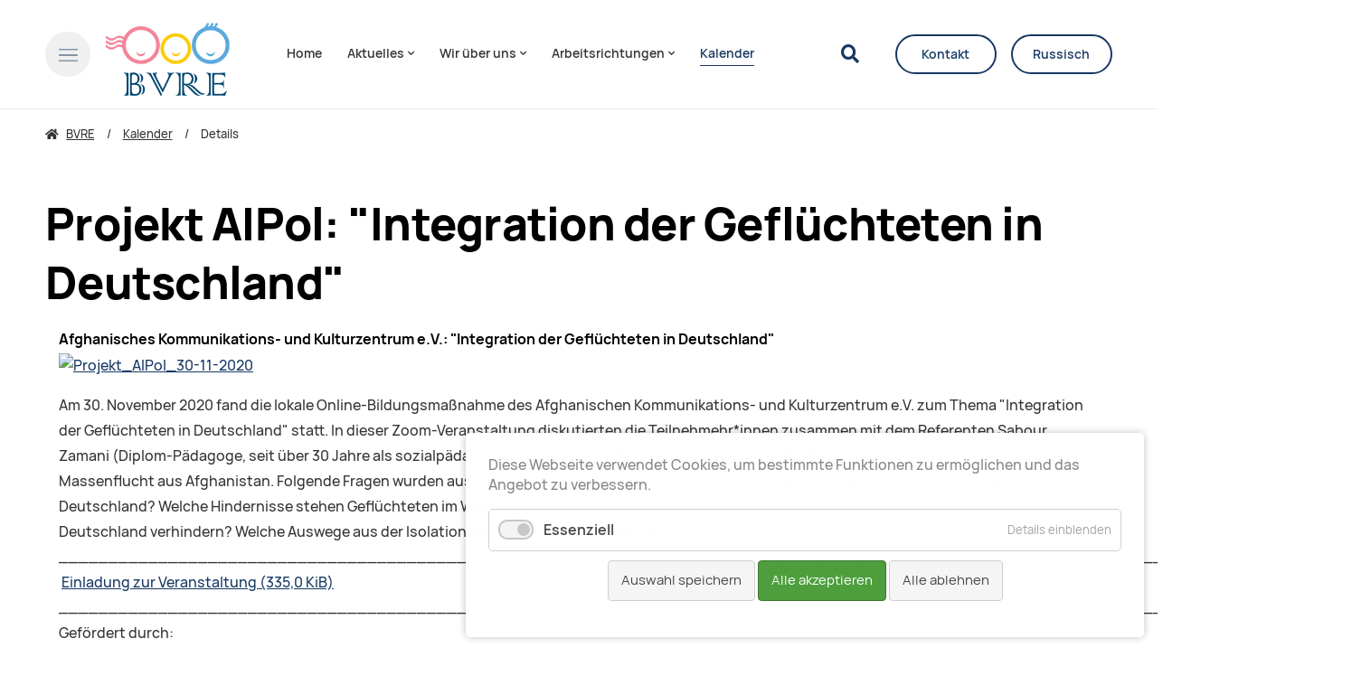

--- FILE ---
content_type: text/html; charset=UTF-8
request_url: https://bvre.de/kalender-details/projekt-aipol-integration-der-gefluechteten-in-deutschland.html
body_size: 13856
content:
<!DOCTYPE html>
<html data-theme lang="de">
<head>
<base href="https://bvre.de/">
<title>Projekt AIPol: &quot;Integration der Geflüchteten in Deutschland&quot; - BVRE</title>
<!-- meta: default -->
<meta charset="UTF-8">
<meta name="robots" content="index,follow">
<meta name="description" content="">
<meta name="generator" content="Contao Open Source CMS">
<!-- meta: viewport -->
<meta name="viewport" content="width=device-width,initial-scale=1.0">
<!-- meta: social -->
<meta name="google-site-verification" content="" />
<!-- contao: stylesheets -->
<link rel="stylesheet" href="assets/css/theme.scss,manrope.css,all.css,slick.css,cookiebar_default.css-6d29c84b.css">
<!-- contao: scripts -->
<script src="assets/js/jquery.min.js,slick.min.js,typed.min.js,globals.js,sliderSlick.j...-45df26c7.js"></script><meta name="thumbnail" content="https://bvre.de/files/theme/theme-design/img/bvre_logo.png">
<meta property="og:image" content="https://bvre.de/files/theme/theme-design/img/bvre_logo.png">
<meta property="og:image:width" content="870">
<meta property="og:image:height" content="534">
<!-- theme: favicon -->
<link rel="icon" type="image/png" href="/files/theme/theme-design/img/favicon.png" />
<!-- theme: includes -->
<!-- theme: config module -->
</head>
<body id="top" class="p-projekt-aipol-integration-der-geflüchteten-in-deutschland" itemscope itemtype="http://schema.org/WebPage">
<div class="m-page">
<aside class="m-offcanvas" data-js-offcanvas>
<div class="m-offcanvas__dimmer" data-js-offcanvas-close></div>
<div class="m-offcanvas__inner">
<div class="m-offcanvas__section m-offcanvas__section--first">
<div class="m-offcanvas__top">
<div class="u-root">
<div class="m-offcanvas__row">
<div class="m-offcanvas__left">
<div class="m-offcanvas__trigger">
<a href="/" class="o-trigger" data-js-offcanvas-toggle>
<svg>
<use xlink:href="#svg-menu-close" />
</svg>
</a>
</div>
<div class="m-offcanvas__logo">
<!-- theme: logo -->
<a href="/" class="o-logo">
<img src="files/theme/theme-design/img/favicon.png" class="o-logo__image o-logo__image--dark" alt="">
<img src="files/theme/theme-design/img/favicon.png" class="o-logo__image o-logo__image--light" alt="">
</a>
</div>
</div>
<div class="m-offcanvas__right">
</div>
</div>
</div>
</div>
<div class="m-offcanvas__middle">
<div class="u-root">
<div class="m-offcanvas__navigation">
<!-- theme: navigation (main) -->
<!-- indexer::stop -->
<nav class="m-navigation" itemscope itemtype="http://schema.org/SiteNavigationElement">
<a href="kalender-details/projekt-aipol-integration-der-gefluechteten-in-deutschland.html#skipNavigation30" class="invisible">Navigation überspringen</a>
<div class="level-1">
<div class="inner">
<ul>
<li class="p-home first">
<a
href="home.html"
title="Bundesverband russischsprachiger Eltern e.V."
class="first"                                                            itemprop="url">
<span itemprop="name">Home</span>
</a>
</li>
<li class="p-aktuelles submenu">
<a
href="aktuelles.html"
title="Aktuelles"
class="submenu"                                                   aria-haspopup="true"          itemprop="url">
<span itemprop="name">Aktuelles<i class="fas fa-chevron-down" aria-hidden="true"></i></span>
</a>
<div class="level-2">
<div class="inner">
<ul>
<li class="p-news first">
<a
href="aktuelles.html"
title="News"
class="first"                                                            itemprop="url">
<span itemprop="name">News</span>
</a>
</li>
<li class="p-stellungnahmen ">
<a
href="stellungnahmen.html"
title="Stellungnahmen"
itemprop="url">
<span itemprop="name">Stellungnahmen</span>
</a>
</li>
<li class="p-presse-über-uns ">
<a
href="presse-und-medien.html"
title="Presse über uns"
itemprop="url">
<span itemprop="name">Presse über uns</span>
</a>
</li>
<li class="p-newsletter ">
<a
href="newsletter.html"
title="Newsletter"
itemprop="url">
<span itemprop="name">Newsletter</span>
</a>
</li>
<li class="p-details ">
<a
href="news-blog/details.html"
title="Details"
itemprop="url">
<span itemprop="name">Details</span>
</a>
</li>
<li class="p-bibliothek last">
<a
href="aktuelles/bibliothek.html"
title="Bibliothek"
class="last"                                                            itemprop="url">
<span itemprop="name">Bibliothek</span>
</a>
</li>
</ul>
</div>
</div>
</li>
<li class="p-wir-über-uns submenu">
<a
href="wir_ueber_uns_uebersicht.html"
title="Wir über uns"
class="submenu"                                                   aria-haspopup="true"          itemprop="url">
<span itemprop="name">Wir über uns<i class="fas fa-chevron-down" aria-hidden="true"></i></span>
</a>
<div class="level-2">
<div class="inner">
<ul>
<li class="p-wer-wir-sind first">
<a
href="wir_ueber_uns_uebersicht.html"
title="Wer wir sind"
class="first"                                                            itemprop="url">
<span itemprop="name">Wer wir sind</span>
</a>
</li>
<li class="p-satzung ">
<a
href="wir-ueber-uns/satzung.html"
title="Satzung"
itemprop="url">
<span itemprop="name">Satzung</span>
</a>
</li>
<li class="p-leitbild ">
<a
href="wir-ueber-uns/leitbild.html"
title="Leitbild"
itemprop="url">
<span itemprop="name">Leitbild</span>
</a>
</li>
<li class="p-unser-team ">
<a
href="unser-team.html"
title="Unser Team"
itemprop="url">
<span itemprop="name">Unser Team</span>
</a>
</li>
<li class="p-möglichkeiten-für-die-bvre-mitgliedsorganisationen ">
<a
href="wir-ueber-uns/moeglichkeiten-fuer-die-bvre-mitgliedsorganisationen.html"
title="Möglichkeiten für die BVRE-Mitgliedsorganisationen"
itemprop="url">
<span itemprop="name">Möglichkeiten für die BVRE-Mitgliedsorganisationen</span>
</a>
</li>
<li class="p-möglichkeiten-für-eltern ">
<a
href="wir-ueber-uns/moeglichkeiten-fuer-eltern.html"
title="Möglichkeiten für Eltern"
itemprop="url">
<span itemprop="name">Möglichkeiten für Eltern</span>
</a>
</li>
<li class="p-selbstverpflichtung-transparente-zivilgesellschaft ">
<a
href="selbstverpflichtung-transparente-zivilgesellschaft.html"
title="Selbstverpflichtung transparente Zivilgesellschaft"
itemprop="url">
<span itemprop="name">Selbstverpflichtung transparente Zivilgesellschaft</span>
</a>
</li>
<li class="p-kommission-für-antidiskriminierung ">
<a
href="wir-ueber-uns/kommission-fuer-antidiskriminierung.html"
title="Kommission für Antidiskriminierung"
itemprop="url">
<span itemprop="name">Kommission für Antidiskriminierung</span>
</a>
</li>
<li class="p-mitglied-werden ">
<a
href="mitglieder/mitglied-werden.html"
title="Mitglied werden"
itemprop="url">
<span itemprop="name">Mitglied werden</span>
</a>
</li>
<li class="p-spenden ">
<a
href="wir-ueber-uns/spenden.html"
title="Spenden"
itemprop="url">
<span itemprop="name">Spenden</span>
</a>
</li>
<li class="p-flyer last">
<a
href="wir-ueber-uns/flyer.html"
title="Flyer"
class="last"                                                            itemprop="url">
<span itemprop="name">Flyer</span>
</a>
</li>
</ul>
</div>
</div>
</li>
<li class="p-mitglieder submenu">
<a
href="mitglieder_uebersicht.html"
title="Mitglieder"
class="submenu"                                                   aria-haspopup="true"          itemprop="url">
<span itemprop="name">Mitglieder<i class="fas fa-chevron-down" aria-hidden="true"></i></span>
</a>
<div class="level-2">
<div class="inner">
<ul>
<li class="p-mitgliedsvereine first">
<a
href="mitglieder_uebersicht.html"
title="Mitgliedsvereine"
class="first"                                                            itemprop="url">
<span itemprop="name">Mitgliedsvereine</span>
</a>
</li>
<li class="p-organisationen-in-baden-württemberg submenu">
<a
href="mitglieder/organisationen-in-baden-wuerttemberg.html"
title="Organisationen in Baden-Württemberg"
class="submenu"                                                   aria-haspopup="true"          itemprop="url">
<span itemprop="name">Organisationen in Baden-Württemberg<i class="fas fa-chevron-down" aria-hidden="true"></i></span>
</a>
<div class="level-3">
<div class="inner">
<ul>
<li class="p-wesna-e-v-freiburg first last">
<a
href="mitglieder/wesna-e-v-freiburg.html"
title="WESNA e.V., Freiburg"
class="first last"                                                            itemprop="url">
<span itemprop="name">WESNA e.V., Freiburg</span>
</a>
</li>
</ul>
</div>
</div>
</li>
<li class="p-organisationen-in-bayern submenu">
<a
href="mitglieder/organisationen-in-bayern.html"
title="Organisationen in Bayern"
class="submenu"                                                   aria-haspopup="true"          itemprop="url">
<span itemprop="name">Organisationen in Bayern<i class="fas fa-chevron-down" aria-hidden="true"></i></span>
</a>
<div class="level-3">
<div class="inner">
<ul>
<li class="p-allianz-für-ein-freiheitlich-demokratisches-russland-e-v-nürnberg first">
<a
href="mitglieder/allianz-fuer-ein-freiheitlich-demokratisches-russland-e-v-nuernberg.html"
title="Allianz für ein freiheitlich-demokratisches Russland e.V., Nürnberg"
class="first"                                                            itemprop="url">
<span itemprop="name">Allianz für ein freiheitlich-demokratisches Russland e.V., Nürnberg</span>
</a>
</li>
<li class="p-brücken-e-v-erlangen ">
<a
href="mitglieder/deutsch-russischer-kulturverein-bruecken-e-v-erlangen.html"
title="Brücken e.V., Erlangen"
itemprop="url">
<span itemprop="name">Brücken e.V., Erlangen</span>
</a>
</li>
<li class="p-happy-aliens-e-v-erlangen ">
<a
href="mitglieder/organisationen-in-bayern/happy-aliens-e-v-erlangen.html"
title="Happy Aliens e.V., Erlangen"
itemprop="url">
<span itemprop="name">Happy Aliens e.V., Erlangen</span>
</a>
</li>
<li class="p-neue-zeiten-weiden-e-v-weiden ">
<a
href="mitglieder/neue-zeiten-weiden-e-v-weiden.html"
title="Neue Zeiten - Weiden e.V., Weiden"
itemprop="url">
<span itemprop="name">Neue Zeiten - Weiden e.V., Weiden</span>
</a>
</li>
<li class="p-russisch-deutsches-kulturzentrum-e-v-nürnberg last">
<a
href="mitglieder/russisch-deutsches-kulturzentrum-e-v-nuernberg.html"
title="Russisch-Deutsches Kulturzentrum e.V., Nürnberg"
class="last"                                                            itemprop="url">
<span itemprop="name">Russisch-Deutsches Kulturzentrum e.V., Nürnberg</span>
</a>
</li>
</ul>
</div>
</div>
</li>
<li class="p-organisationen-in-berlin submenu">
<a
href="mitglieder/berlin.html"
title="Organisationen in Berlin"
class="submenu"                                                   aria-haspopup="true"          itemprop="url">
<span itemprop="name">Organisationen in Berlin<i class="fas fa-chevron-down" aria-hidden="true"></i></span>
</a>
<div class="level-3">
<div class="inner">
<ul>
<li class="p-club-dialog-e-v-berlin first">
<a
href="mitglieder/club-dialog-e-v-berlin.html"
title="Club Dialog e.V., Berlin"
class="first"                                                            itemprop="url">
<span itemprop="name">Club Dialog e.V., Berlin</span>
</a>
</li>
<li class="p-demokrati-ja-e-v-berlin ">
<a
href="mitglieder/berlin/demokrati-ja-e-v.html"
title="Demokrati-JA e.V., Berlin"
itemprop="url">
<span itemprop="name">Demokrati-JA e.V., Berlin</span>
</a>
</li>
<li class="p-deutsch-alternativer-kulturverein-e-v-berlin ">
<a
href="mitglieder/deutsch-alternativer-kulturverein-e-v-berlin.html"
title="Deutsch-Alternativer Kulturverein e.V., Berlin"
itemprop="url">
<span itemprop="name">Deutsch-Alternativer Kulturverein e.V., Berlin</span>
</a>
</li>
<li class="p-quarteera-e-v-berlin ">
<a
href="mitglieder/quarteera-e-v-berlin.html"
title="Quarteera e.V., Berlin"
itemprop="url">
<span itemprop="name">Quarteera e.V., Berlin</span>
</a>
</li>
<li class="p-solidarus-e-v-berlin ">
<a
href="mitglieder/berlin/solidarus-e-v-berlin.html"
title="Solidarus e.V., Berlin"
itemprop="url">
<span itemprop="name">Solidarus e.V., Berlin</span>
</a>
</li>
<li class="p-vereinigung-aserbaidschanischer-studierender-und-wissenschaftler-in-der-bundesrepublik-deutschland-vasw-e-v-berlin ">
<a
href="mitglieder/vereinigung-aserbaidschanischer-studierender-und-wissenschaftler-in-der-bundesrepublik-deutschland-vasw-e-v-berlin.html"
title="Vereinigung aserbaidschanischer Studierender und Wissenschaftler in der Bundesrepublik Deutschland &#40;VASW&#41; e.V., Berlin"
itemprop="url">
<span itemprop="name">Vereinigung aserbaidschanischer Studierender und Wissenschaftler in der Bundesrepublik Deutschland &#40;VASW&#41; e.V., Berlin</span>
</a>
</li>
<li class="p-wissensturm-e-v-berlin ">
<a
href="mitglieder/wissensturm-e-v-berlin.html"
title="Wissensturm e. V., Berlin"
itemprop="url">
<span itemprop="name">Wissensturm e. V., Berlin</span>
</a>
</li>
<li class="p-westa-e-v-berlin last">
<a
href="mitglieder/westa-e-v-berlin.html"
title="Westa e.V., Berlin"
class="last"                                                            itemprop="url">
<span itemprop="name">Westa e.V., Berlin</span>
</a>
</li>
</ul>
</div>
</div>
</li>
<li class="p-organisationen-in-brandenburg submenu">
<a
href="mitglieder/organisationen-in-brandenburg.html"
title="Organisationen in Brandenburg"
class="submenu"                                                   aria-haspopup="true"          itemprop="url">
<span itemprop="name">Organisationen in Brandenburg<i class="fas fa-chevron-down" aria-hidden="true"></i></span>
</a>
<div class="level-3">
<div class="inner">
<ul>
<li class="p-diamant-sozialer-integrationsverein-für-zuwanderer-des-landkreises-barnim-e-v-barnim first last">
<a
href="mitglieder/diamant-sozialer-integrationsverein-fuer-zuwanderer-des-landkreises-barnim-e-v.html"
title="Diamant – Sozialer Integrationsverein für Zuwanderer des Landkreises Barnim e. V., Barnim"
class="first last"                                                            itemprop="url">
<span itemprop="name">Diamant – Sozialer Integrationsverein für Zuwanderer des Landkreises Barnim e. V., Barnim</span>
</a>
</li>
</ul>
</div>
</div>
</li>
<li class="p-organisationen-in-hamburg submenu">
<a
href="mitglieder/organisationen-in-hamburg.html"
title="Organisationen in Hamburg"
class="submenu"                                                   aria-haspopup="true"          itemprop="url">
<span itemprop="name">Organisationen in Hamburg<i class="fas fa-chevron-down" aria-hidden="true"></i></span>
</a>
<div class="level-3">
<div class="inner">
<ul>
<li class="p-asbuka-e-v-hamburg first">
<a
href="mitglieder/organisationen-in-hamburg/asbuka-e-v-hamburg.html"
title="ASBUKA e.V., Hamburg"
class="first"                                                            itemprop="url">
<span itemprop="name">ASBUKA e.V., Hamburg</span>
</a>
</li>
<li class="p-free-pro-video-e-v-hamburg ">
<a
href="mitglieder/organisationen-in-hamburg/free-professional-video-institute-hamburg-bremen-schleswig-holstein.html"
title="Free Pro Video e.V., Hamburg"
itemprop="url">
<span itemprop="name">Free Pro Video e.V., Hamburg</span>
</a>
</li>
<li class="p-norddeutscher-koordinierungsrat-der-russischsprachigen-bürger-e-v-hamburg-bremen-schleswig-holstein last">
<a
href="mitglieder/norddeutscher-koordinationsrat-e-v-hamburg-bremen-schleswig-holstein.html"
title="Norddeutscher Koordinierungsrat der russischsprachigen Bürger e.V., Hamburg, Bremen, Schleswig-Holstein"
class="last"                                                            itemprop="url">
<span itemprop="name">Norddeutscher Koordinierungsrat der russischsprachigen Bürger e.V., Hamburg, Bremen, Schleswig-Holstein</span>
</a>
</li>
</ul>
</div>
</div>
</li>
<li class="p-organisationen-in-hessen submenu">
<a
href="mitglieder/organisationen-in-hessen.html"
title="Organisationen in Hessen"
class="submenu"                                                   aria-haspopup="true"          itemprop="url">
<span itemprop="name">Organisationen in Hessen<i class="fas fa-chevron-down" aria-hidden="true"></i></span>
</a>
<div class="level-3">
<div class="inner">
<ul>
<li class="p-assorti-gug-wiesbaden first">
<a
href="mitglieder/assorti-gug-wiesbaden.html"
title="ASSORTI gUG, Wiesbaden"
class="first"                                                            itemprop="url">
<span itemprop="name">ASSORTI gUG, Wiesbaden</span>
</a>
</li>
<li class="p-deutsch-russisches-zentrum-integration-bildung-sozial-kultur-e-v-drz-ibsk-e-v-gießen ">
<a
href="mitglieder/deutsch-russisches-zentrum-integration-bildung-sozial-kultur-e-v-drz-ibsk-e-v-giessen.html"
title="Deutsch-Russisches Zentrum &#34;Integration, Bildung, Sozial, Kultur&#34; e.V. &#40;DRZ IBSK e.V.&#41;, Gießen"
itemprop="url">
<span itemprop="name">Deutsch-Russisches Zentrum &#34;Integration, Bildung, Sozial, Kultur&#34; e.V. &#40;DRZ IBSK e.V.&#41;, Gießen</span>
</a>
</li>
<li class="p-goluboy-wagon-e-v-frankfurt-am-main ">
<a
href="mitglieder/organisationen-in-hessen/goluboy-wagon-e-v-frankfurt-am-main.html"
title="Goluboy Wagon e.V., Frankfurt am Main"
itemprop="url">
<span itemprop="name">Goluboy Wagon e.V., Frankfurt am Main</span>
</a>
</li>
<li class="p-günter-feldmann-zentrum-e-v-frankfurt-am-main ">
<a
href="mitglieder/guenter-feldmann-zentrum-e-v.html"
title="Günter-Feldmann-Zentrum e.V., Frankfurt am Main"
itemprop="url">
<span itemprop="name">Günter-Feldmann-Zentrum e.V., Frankfurt am Main</span>
</a>
</li>
<li class="p-integrations-bildungszentrum-planeta-e-v-hanau-frankfurt-am-main-offenbach-am-main ">
<a
href="mitglieder/deutsch-russisches-integrations-kultur-und-bildungszentrum-planeta-e-v-hanau.html"
title="Integrations-Bildungszentrum Planeta e.V., Hanau, Frankfurt am Main, Offenbach am Main"
itemprop="url">
<span itemprop="name">Integrations-Bildungszentrum Planeta e.V., Hanau, Frankfurt am Main, Offenbach am Main</span>
</a>
</li>
<li class="p-kid-e-v-kooperative-zur-integration-in-deutschland-hanau ">
<a
href="mitglieder/kid-e-v-kooperative-zur-integration-in-deutschland-hanau.html"
title="KID e.V. - „Kooperative zur Integration in Deutschland&#34;, Hanau"
itemprop="url">
<span itemprop="name">KID e.V. - „Kooperative zur Integration in Deutschland&#34;, Hanau</span>
</a>
</li>
<li class="p-kreaktiv-e-v-hanau ">
<a
href="mitglieder/organisationen-in-hessen/kreaktiv-e-v-hanau.html"
title="KREAKTIV e.V., Hanau"
itemprop="url">
<span itemprop="name">KREAKTIV e.V., Hanau</span>
</a>
</li>
<li class="p-nezabudka-kinderbetreuung-ggmbh-frankfurt-am-main ">
<a
href="mitglieder/nezabudka-kinderbetreuung-ggmbh.html"
title="Nezabudka Kinderbetreuung gGmbH, Frankfurt am Main"
itemprop="url">
<span itemprop="name">Nezabudka Kinderbetreuung gGmbH, Frankfurt am Main</span>
</a>
</li>
<li class="p-rodnik-e-v-fulda ">
<a
href="mitglieder/rodnik-e-v-deutsch-russisches-kultur-sozial-und-bildungszentrum-fulda.html"
title="RODNIK e.V., Fulda"
itemprop="url">
<span itemprop="name">RODNIK e.V., Fulda</span>
</a>
</li>
<li class="p-verein-zur-unterstützung-russischsprachiger-mitbürger-frankfurt-am-main ">
<a
href="mitglieder/verein-zur-unterstuetzung-russischsprachiger-mitbuerger-frankfurt-m.html"
title="Verein zur Unterstützung russischsprachiger Mitbürger, Frankfurt am Main"
itemprop="url">
<span itemprop="name">Verein zur Unterstützung russischsprachiger Mitbürger, Frankfurt am Main</span>
</a>
</li>
<li class="p-wahrta-e-v-frankfurt-am-main last">
<a
href="mitglieder/organisationen-in-hessen/warta-e-v-frankfurt-am-main.html"
title="WAHRTA e.V., Frankfurt am Main"
class="last"                                                            itemprop="url">
<span itemprop="name">WAHRTA e.V., Frankfurt am Main</span>
</a>
</li>
</ul>
</div>
</div>
</li>
<li class="p-organisationen-in-niedersachsen submenu">
<a
href="mitglieder/organisationen-in-niedersachsen.html"
title="Organisationen in Niedersachsen"
class="submenu"                                                   aria-haspopup="true"          itemprop="url">
<span itemprop="name">Organisationen in Niedersachsen<i class="fas fa-chevron-down" aria-hidden="true"></i></span>
</a>
<div class="level-3">
<div class="inner">
<ul>
<li class="p-deutsch-russische-gesellschaft-göttingen-e-v-göttingen invisible first">
<a
href="mitglieder/organisationen-in-niedersachsen/dialog-respekt-gemeinwohl-goettingen-e-v.html"
title="Deutsch-Russische Gesellschaft Göttingen e.V., Göttingen"
class="invisible first"                                                            itemprop="url">
<span itemprop="name">Deutsch-Russische Gesellschaft Göttingen e.V., Göttingen</span>
</a>
</li>
<li class="p-dialog-respekt-gemeinwohl-göttingen-e-v last">
<a
href="mitglieder/organisationen-in-niedersachsen/dialog-respekt-gemeinwohl-goettingen-e-v.html"
title="Dialog – Respekt – Gemeinwohl Göttingen e.V."
class="last"                                                            itemprop="url">
<span itemprop="name">Dialog – Respekt – Gemeinwohl Göttingen e.V.</span>
</a>
</li>
</ul>
</div>
</div>
</li>
<li class="p-organisationen-in-nordrhein-westfalen submenu">
<a
href="mitglieder/organisationen-in-nrw.html"
title="Organisationen in Nordrhein-Westfalen"
class="submenu"                                                   aria-haspopup="true"          itemprop="url">
<span itemprop="name">Organisationen in Nordrhein-Westfalen<i class="fas fa-chevron-down" aria-hidden="true"></i></span>
</a>
<div class="level-3">
<div class="inner">
<ul>
<li class="p-abc-e-v-troisdorf first">
<a
href="mitglieder/abc-e-v-troisdorf.html"
title="ABC e.V., Troisdorf"
class="first"                                                            itemprop="url">
<span itemprop="name">ABC e.V., Troisdorf</span>
</a>
</li>
<li class="p-anton-tschechow-bibliothek-bildungs-und-kulturzentrum-e-v-krefeld ">
<a
href="mitglieder/anton-tschechow-bibliothek-bildungs-und-kulturzentrum-e-v-krefeld.html"
title="Anton-Tschechow Bibliothek-, Bildungs- und Kulturzentrum e.V., Krefeld"
itemprop="url">
<span itemprop="name">Anton-Tschechow Bibliothek-, Bildungs- und Kulturzentrum e.V., Krefeld</span>
</a>
</li>
<li class="p-avp-e-v-akzeptanz-vertrauen-perspektive-e-v-düsseldorf ">
<a
href="mitglieder/avp-e-v-akzeptanz-vertrauen-perspektive-e-v-duesseldorf.html"
title="AVP e.V. &#40;Akzeptanz, Vertrauen, Perspektive e.V.&#41;, Düsseldorf"
itemprop="url">
<span itemprop="name">AVP e.V. &#40;Akzeptanz, Vertrauen, Perspektive e.V.&#41;, Düsseldorf</span>
</a>
</li>
<li class="p-de-perspektive-e-v-düsseldorf ">
<a
href="mitglieder/de-perspektive-e-v-duesseldorf.html"
title="de. Perspektive e.V., Düsseldorf"
itemprop="url">
<span itemprop="name">de. Perspektive e.V., Düsseldorf</span>
</a>
</li>
<li class="p-die-weltmusik-klezmer-und-ästhetik-akademie-integration-und-begegnungszentrum-e-v-köln ">
<a
href="mitglieder/die-weltmusik-klezmer-und-aesthetik-akademie-integration-und-begegnungszentrum-e-v.html"
title="Die Weltmusik, Klezmer und Ästhetik Akademie, Integration- und Begegnungszentrum e.V., Köln"
itemprop="url">
<span itemprop="name">Die Weltmusik, Klezmer und Ästhetik Akademie, Integration- und Begegnungszentrum e.V., Köln</span>
</a>
</li>
<li class="p-erfolg-köln-e-v-köln ">
<a
href="mitglieder/erfolg-koeln-e-v-koeln.html"
title="Erfolg Köln e.V., Köln"
itemprop="url">
<span itemprop="name">Erfolg Köln e.V., Köln</span>
</a>
</li>
<li class="p-familienwelt-e-v-köln ">
<a
href="mitglieder/familienwelt-e-v-koeln.html"
title="Familienwelt e.V, Köln"
itemprop="url">
<span itemprop="name">Familienwelt e.V, Köln</span>
</a>
</li>
<li class="p-fantasy-e-v-wuppertal ">
<a
href="mitglieder/fantasy-e-v-wuppertal.html"
title="Fantasy e.V., Wuppertal"
itemprop="url">
<span itemprop="name">Fantasy e.V., Wuppertal</span>
</a>
</li>
<li class="p-fraufam-integrationszentrum-für-frauen-und-familien-e-v-rheinbach ">
<a
href="mitglieder/fraufam-integrationszentrum-fuer-frauen-und-familien-e-v.html"
title="FrauFam - Integrationszentrum für Frauen und Familien e. V., Rheinbach"
itemprop="url">
<span itemprop="name">FrauFam - Integrationszentrum für Frauen und Familien e. V., Rheinbach</span>
</a>
</li>
<li class="p-horizont-e-v-köln ">
<a
href="mitglieder/organisationen-in-nrw/horizont-e-v-koeln.html"
title="Horizont e.V., Köln"
itemprop="url">
<span itemprop="name">Horizont e.V., Köln</span>
</a>
</li>
<li class="p-integration-kulturzentrum-e-v-im-kreis-mettmann-mettmann ">
<a
href="mitglieder/integration-kultur-zentrum-e-v-ikz-e-v-mettmann.html"
title="Integration-Kulturzentrum e.V. im Kreis Mettmann, Mettmann"
itemprop="url">
<span itemprop="name">Integration-Kulturzentrum e.V. im Kreis Mettmann, Mettmann</span>
</a>
</li>
<li class="p-integration-partnerschaft-menschenwürde-e-v-ipm-düsseldorf ">
<a
href="mitglieder/integration-partnerschaft-menschenwuerde-e-v-ipm-duesseldorf.html"
title="Integration Partnerschaft Menschenwürde e.V. &#40;IPM&#41;, Düsseldorf"
itemprop="url">
<span itemprop="name">Integration Partnerschaft Menschenwürde e.V. &#40;IPM&#41;, Düsseldorf</span>
</a>
</li>
<li class="p-interkultureller-deutsch-russischer-verein-wasilissa-e-v-gütersloh ">
<a
href="mitglieder/interkultureller-deutsch-russischer-verein-wasilissa-e-v.html"
title="Interkultureller deutsch-russischer Verein &#34;Wasilissa e.V.&#34;, Gütersloh"
itemprop="url">
<span itemprop="name">Interkultureller deutsch-russischer Verein &#34;Wasilissa e.V.&#34;, Gütersloh</span>
</a>
</li>
<li class="p-ikar-e-v-dormagen ">
<a
href="mitglieder/ikar-e-v-dormagen.html"
title="IKAR e.V., Dormagen"
itemprop="url">
<span itemprop="name">IKAR e.V., Dormagen</span>
</a>
</li>
<li class="p-kinder-und-jugendclub-modellierton-e-v-rheine ">
<a
href="kinder-und-jugendclub-modellierton-e-v-rheine.html"
title="Kinder- und Jugendclub “Modellierton” e.V., Rheine"
itemprop="url">
<span itemprop="name">Kinder- und Jugendclub “Modellierton” e.V., Rheine</span>
</a>
</li>
<li class="p-kultur-und-integrationszentrum-phoenix-köln-e-v-köln ">
<a
href="mitglieder/kultur-und-integrationszentrum-phoenix-koeln-e-v-koeln.html"
title="Kultur-und Integrationszentrum PHOENIX-Köln e.V., Köln"
itemprop="url">
<span itemprop="name">Kultur-und Integrationszentrum PHOENIX-Köln e.V., Köln</span>
</a>
</li>
<li class="p-makosa-e-v-köln ">
<a
href="mitglieder/organisationen-in-nrw/makosa-e-v-koeln.html"
title="Makosa e.V., Köln"
itemprop="url">
<span itemprop="name">Makosa e.V., Köln</span>
</a>
</li>
<li class="p-wuppertaler-elternverein-3x3-e-v-wuppertal last">
<a
href="mitglieder/wuppertaler-elternverein-3x3-e-v-wuppertal.html"
title="Wuppertaler Elternverein 3x3 e.V., Wuppertal"
class="last"                                                            itemprop="url">
<span itemprop="name">Wuppertaler Elternverein 3x3 e.V., Wuppertal</span>
</a>
</li>
</ul>
</div>
</div>
</li>
<li class="p-organisationen-in-saarland submenu">
<a
href="mitglieder/organisationen-in-saarland.html"
title="Organisationen in Saarland"
class="submenu"                                                   aria-haspopup="true"          itemprop="url">
<span itemprop="name">Organisationen in Saarland<i class="fas fa-chevron-down" aria-hidden="true"></i></span>
</a>
<div class="level-3">
<div class="inner">
<ul>
<li class="p-deutsch-russisch-ukrainische-kulturschule-elfe-e-v-saarbrücken first last">
<a
href="mitglieder/elfe-e-v-deutsch-russische-kulturschule-saarbruecken.html"
title="Deutsch-Russisch-Ukrainische Kulturschule ELFE e.V., Saarbrücken"
class="first last"                                                            itemprop="url">
<span itemprop="name">Deutsch-Russisch-Ukrainische Kulturschule ELFE e.V., Saarbrücken</span>
</a>
</li>
</ul>
</div>
</div>
</li>
<li class="p-organisationen-in-sachsen submenu last">
<a
href="mitglieder/organisationen-in-sachsen.html"
title="Organisationen in Sachsen"
class="submenu last"                                                   aria-haspopup="true"          itemprop="url">
<span itemprop="name">Organisationen in Sachsen<i class="fas fa-chevron-down" aria-hidden="true"></i></span>
</a>
<div class="level-3">
<div class="inner">
<ul>
<li class="p-ausländerrat-dresden-e-v-dresden first">
<a
href="mitglieder/auslaenderrat-dresden-e-v-dresden.html"
title="Ausländerrat Dresden e.V., Dresden"
class="first"                                                            itemprop="url">
<span itemprop="name">Ausländerrat Dresden e.V., Dresden</span>
</a>
</li>
<li class="p-deutsch-russisches-hilfswerk-zur-heiligen-alexandra-e-v-leipzig ">
<a
href="mitglieder/deutsch-russisches-hilfswerk-zur-heiligen-alexandra-e-v-leipzig.html"
title="Deutsch-Russisches Hilfswerk zur Heiligen Alexandra e.V., Leipzig"
itemprop="url">
<span itemprop="name">Deutsch-Russisches Hilfswerk zur Heiligen Alexandra e.V., Leipzig</span>
</a>
</li>
<li class="p-internationales-engagement-chemnitz-e-v-chemnitz ">
<a
href="mitglieder/internationales-engagement-chemnitz-e-v.html"
title="Internationales Engagement Chemnitz e.V., Chemnitz"
itemprop="url">
<span itemprop="name">Internationales Engagement Chemnitz e.V., Chemnitz</span>
</a>
</li>
<li class="p-kinder-und-elternzentrum-kolibri-e-v-dresden ">
<a
href="mitglieder/kinder-und-elternzentrum-kolibri-e-v-dresden.html"
title="Kinder- und Elternzentrum &#34;Kolibri” e.V., Dresden"
itemprop="url">
<span itemprop="name">Kinder- und Elternzentrum &#34;Kolibri” e.V., Dresden</span>
</a>
</li>
<li class="p-leonard-e-v-dresden ">
<a
href="mitglieder/leonard-e-v-dresden.html"
title="Leonard e.V., Dresden"
itemprop="url">
<span itemprop="name">Leonard e.V., Dresden</span>
</a>
</li>
<li class="p-russischsprachige-demokratinnen-und-demokraten-e-v-dresden last">
<a
href="mitglieder/organisationen-in-sachsen/russischsprachige-demokratinnen-und-demokraten-e-v-dresden.html"
title="Russischsprachige Demokratinnen und Demokraten e.V., Dresden"
class="last"                                                            itemprop="url">
<span itemprop="name">Russischsprachige Demokratinnen und Demokraten e.V., Dresden</span>
</a>
</li>
</ul>
</div>
</div>
</li>
</ul>
</div>
</div>
</li>
<li class="p-arbeitsrichtungen submenu">
<a
href="arbeitsrichtungen_uebersicht.html"
title="Arbeitsrichtungen"
class="submenu"                                                   aria-haspopup="true"          itemprop="url">
<span itemprop="name">Arbeitsrichtungen<i class="fas fa-chevron-down" aria-hidden="true"></i></span>
</a>
<div class="level-2">
<div class="inner">
<ul>
<li class="p-was-wir-tun first">
<a
href="arbeitsrichtungen_uebersicht.html"
title="Was wir tun"
class="first"                                                            itemprop="url">
<span itemprop="name">Was wir tun</span>
</a>
</li>
<li class="p-elternarbeit ">
<a
href="arbeitsrichtungen/elternarbeit.html"
title="Elternarbeit"
itemprop="url">
<span itemprop="name">Elternarbeit</span>
</a>
</li>
<li class="p-politische-bildung ">
<a
href="arbeitsrichtungen/politische-bildung.html"
title="Politische Bildung"
itemprop="url">
<span itemprop="name">Politische Bildung</span>
</a>
</li>
<li class="p-arbeit-mit-ukrainischen-geflüchteten ">
<a
href="arbeitsrichtungen/arbeit-mit-ukrainischen-gefluechteten.html"
title="Arbeit mit ukrainischen Geflüchteten"
itemprop="url">
<span itemprop="name">Arbeit mit ukrainischen Geflüchteten</span>
</a>
</li>
<li class="p-seniorenarbeit ">
<a
href="arbeitsrichtungen/seniorenarbeit.html"
title="Seniorenarbeit"
itemprop="url">
<span itemprop="name">Seniorenarbeit</span>
</a>
</li>
<li class="p-organisationsentwiсklung ">
<a
href="arbeitsrichtungen/organisationsentwisklung.html"
title="Organisationsentwiсklung"
itemprop="url">
<span itemprop="name">Organisationsentwiсklung</span>
</a>
</li>
<li class="p-kinder-und-jugendarbeit ">
<a
href="arbeitsrichtungen/kinder-und-jugendarbeit.html"
title="Kinder- und Jugendarbeit"
itemprop="url">
<span itemprop="name">Kinder- und Jugendarbeit</span>
</a>
</li>
<li class="p-medienkompetenz ">
<a
href="arbeitsrichtungen/medienkompetenz.html"
title="Medienkompetenz"
itemprop="url">
<span itemprop="name">Medienkompetenz</span>
</a>
</li>
<li class="p-gesundheit last">
<a
href="arbeitsrichtungen/gesundheit.html"
title="Gesundheit"
class="last"                                                            itemprop="url">
<span itemprop="name">Gesundheit</span>
</a>
</li>
</ul>
</div>
</div>
</li>
<li class="p-projekte-des-bvre submenu">
<a
href="projekte-des-bvre.html"
title="Projekte des BVRE"
class="submenu"                                                   aria-haspopup="true"          itemprop="url">
<span itemprop="name">Projekte des BVRE<i class="fas fa-chevron-down" aria-hidden="true"></i></span>
</a>
<div class="level-2">
<div class="inner">
<ul>
<li class="p-kooperationsverbund-für-vielfalt-und-zusammenhalt-chancengerechtigkeit-in-der-pluralen-gesellschaft submenu first">
<a
href="projekte-des-bvre/chancengerechtigkeit.html"
title="Kooperationsverbund für Vielfalt und Zusammenhalt: Chancengerechtigkeit in der pluralen Gesellschaft"
class="submenu first"                                                   aria-haspopup="true"          itemprop="url">
<span itemprop="name">Kooperationsverbund für Vielfalt und Zusammenhalt: Chancengerechtigkeit in der pluralen Gesellschaft<i class="fas fa-chevron-down" aria-hidden="true"></i></span>
</a>
<div class="level-3">
<div class="inner">
<ul>
<li class="p-projekt-übersicht first">
<a
href="projekte-des-bvre/chancengerechtigkeit.html"
title="Projekt Übersicht"
class="first"                                                            itemprop="url">
<span itemprop="name">Projekt Übersicht</span>
</a>
</li>
<li class="p-berliner-talks-2025 last">
<a
href="projekte-des-bvre/berliner-talks-2025.html"
title="Berliner talks 2025"
class="last"                                                            itemprop="url">
<span itemprop="name">Berliner talks 2025</span>
</a>
</li>
</ul>
</div>
</div>
</li>
<li class="p-umweltbewusste-generation ">
<a
href="projekte-des-bvre/umweltbewusste-generation.html"
title="Umweltbewusste Generation"
itemprop="url">
<span itemprop="name">Umweltbewusste Generation</span>
</a>
</li>
<li class="p-eltern-club ">
<a
href="projekte-des-bvre/eltern-club.html"
title="Eltern Club"
itemprop="url">
<span itemprop="name">Eltern Club</span>
</a>
</li>
<li class="p-bamga ">
<a
href="projekte-des-bvre/bamga.html"
title="BAMgA"
itemprop="url">
<span itemprop="name">BAMgA</span>
</a>
</li>
<li class="p-partel-regionalstelle-west ">
<a
href="projekte-des-bvre/regionalstelle-west.html"
title="PartEl. Regionalstelle West"
itemprop="url">
<span itemprop="name">PartEl. Regionalstelle West</span>
</a>
</li>
<li class="p-zukunft-ermöglichen-durch-bildungsadäquate-beschäftigung-und-anerkennung ">
<a
href="projekte-des-bvre/zukunft-ermoeglichen-durch-bildungsadaequate-beschaeftigung-und-anerkennung.html"
title="Zukunft ermöglichen durch bildungsadäquate Beschäftigung und Anerkennung"
itemprop="url">
<span itemprop="name">Zukunft ermöglichen durch bildungsadäquate Beschäftigung und Anerkennung</span>
</a>
</li>
<li class="p-realisierte-projekte submenu last">
<a
href="projekte-des-bvre/abgeschlossene-projekte.html"
title="Realisierte Projekte"
class="submenu last"                                                   aria-haspopup="true"          itemprop="url">
<span itemprop="name">Realisierte Projekte<i class="fas fa-chevron-down" aria-hidden="true"></i></span>
</a>
<div class="level-3">
<div class="inner">
<ul>
<li class="p-click-change first">
<a
href="projekte-des-bvre/click-change.html"
title="Click &amp; Change!"
class="first"                                                            itemprop="url">
<span itemprop="name">Click & Change!</span>
</a>
</li>
<li class="p-mokove ">
<a
href="projekte-des-bvre/mokove.html"
title="MoKoVe"
itemprop="url">
<span itemprop="name">MoKoVe</span>
</a>
</li>
<li class="p-dialoge-gegen-rassismus-für-die-stärkung-des-gesellschaftlichen-zusammenhalts ">
<a
href="dialoge-gegen-rassismus-fuer-die-staerkung-des-gesellschaftlichen-zusammenhalts.html"
title="Dialoge gegen Rassismus für die Stärkung des gesellschaftlichen Zusammenhalts"
itemprop="url">
<span itemprop="name">Dialoge gegen Rassismus für die Stärkung des gesellschaftlichen Zusammenhalts</span>
</a>
</li>
<li class="p-engagement-für-opfer-des-nationalsozialismus ">
<a
href="projekte-des-bvre/engagement-fuer-opfer-des-nationalsozialismus.html"
title="Engagement für Opfer des Nationalsozialismus"
itemprop="url">
<span itemprop="name">Engagement für Opfer des Nationalsozialismus</span>
</a>
</li>
<li class="p-kompteneznetzwerk-für-das-zusammenleben-in-der-migrationsgesellschaft submenu">
<a
href="projekte-des-bvre/projekt-kompetenznetzwerk-fuer-das-zusammenleben/uebersicht.html"
title="Kompteneznetzwerk für das Zusammenleben in der Migrationsgesellschaft"
class="submenu"                                                   aria-haspopup="true"          itemprop="url">
<span itemprop="name">Kompteneznetzwerk für das Zusammenleben in der Migrationsgesellschaft<i class="fas fa-chevron-down" aria-hidden="true"></i></span>
</a>
<div class="level-4">
<div class="inner">
<ul>
<li class="p-projektübersicht first">
<a
href="projekte-des-bvre/projekt-kompetenznetzwerk-fuer-das-zusammenleben/uebersicht.html"
title="Projektübersicht"
class="first"                                                            itemprop="url">
<span itemprop="name">Projektübersicht</span>
</a>
</li>
<li class="p-berliner-talks-2022 ">
<a
href="projekte-des-bvre/berliner-talks-2022.html"
title="Berliner talks 2022"
itemprop="url">
<span itemprop="name">Berliner talks 2022</span>
</a>
</li>
<li class="p-berliner-talks-2023 ">
<a
href="projekte-des-bvre/projekt-kompetenznetzwerk-fuer-das-zusammenleben/berliner-talks-2023.html"
title="Berliner talks 2023"
itemprop="url">
<span itemprop="name">Berliner talks 2023</span>
</a>
</li>
<li class="p-podcast-stimmen-der-vielfalt ">
<a
href="projekte-des-bvre/projekt-kompetenznetzwerk-fuer-das-zusammenleben/podcast-stimmen-der-vielfalt.html"
title="Podcast „Stimmen der Vielfalt“"
itemprop="url">
<span itemprop="name">Podcast „Stimmen der Vielfalt“</span>
</a>
</li>
<li class="p-auf-der-reise-in-die-bewegliche-mitte last">
<a
href="projekte-des-bvre/projekt-kompetenznetzwerk-fuer-das-zusammenleben/auf-der-reise-in-die-bewegliche-mitte.html"
title="Auf der Reise in die bewegliche Mitte"
class="last"                                                            itemprop="url">
<span itemprop="name">Auf der Reise in die bewegliche Mitte</span>
</a>
</li>
</ul>
</div>
</div>
</li>
<li class="p-deine-stimme-zählt ">
<a
href="projekte-des-bvre/deine-stimme-zaehlt.html"
title="Deine Stimme zählt"
itemprop="url">
<span itemprop="name">Deine Stimme zählt</span>
</a>
</li>
<li class="p-kebik ">
<a
href="projekt-kebik.html"
title="KEBiK"
itemprop="url">
<span itemprop="name">KEBiK</span>
</a>
</li>
<li class="p-hilfe-für-geflüchtete-ukrainische-seniorinnen submenu">
<a
href="projekte-des-bvre/hilfe-fuer-ukrainische-gefluechtete-senior-innen.html"
title="Hilfe für geflüchtete ukrainische Senior*innen"
class="submenu"                                                   aria-haspopup="true"          itemprop="url">
<span itemprop="name">Hilfe für geflüchtete ukrainische Senior*innen<i class="fas fa-chevron-down" aria-hidden="true"></i></span>
</a>
<div class="level-4">
<div class="inner">
<ul>
<li class="p-projektübersicht first">
<a
href="projekte-des-bvre/hilfe-fuer-ukrainische-gefluechtete-senior-innen.html"
title="Projektübersicht"
class="first"                                                            itemprop="url">
<span itemprop="name">Projektübersicht</span>
</a>
</li>
<li class="p-hilfe-für-ukrainische-seniorinnen-in-dortmund ">
<a
href="projekte-des-bvre/hilfe-fuer-ukrainische-gefluechtete-senior-innen/hilfe-fuer-ukrainische-senior-innen-in-dortmund.html"
title="Hilfe für ukrainische Senior*innen in Dortmund"
itemprop="url">
<span itemprop="name">Hilfe für ukrainische Senior*innen in Dortmund</span>
</a>
</li>
<li class="p-hilfe-für-ukrainische-seniorinnen-in-dresden ">
<a
href="projekte-des-bvre/hilfe-fuer-ukrainische-senior-innen-in-dresden.html"
title="Hilfe für ukrainische Senior*innen in Dresden"
itemprop="url">
<span itemprop="name">Hilfe für ukrainische Senior*innen in Dresden</span>
</a>
</li>
<li class="p-hilfe-für-ukrainische-seniorinnen-in-düsseldorf ">
<a
href="projekte-des-bvre/hilfe-fuer-ukrainische-gefluechtete-senior-innen/hilfe-fuer-ukrainische-senior-innen-in-duesseldorf.html"
title="Hilfe für ukrainische Senior*innen in Düsseldorf"
itemprop="url">
<span itemprop="name">Hilfe für ukrainische Senior*innen in Düsseldorf</span>
</a>
</li>
<li class="p-hilfe-für-ukrainische-seniorinnen-in-erlangen ">
<a
href="projekte-des-bvre/hilfe-fuer-ukrainische-gefluechtete-senior-innen/hilfe-fuer-ukrainische-senior-innen-in-erlangen.html"
title="Hilfe für ukrainische Senior*innen in Erlangen"
itemprop="url">
<span itemprop="name">Hilfe für ukrainische Senior*innen in Erlangen</span>
</a>
</li>
<li class="p-hilfe-für-ukrainische-seniorinnen-in-frankfurt-am-main ">
<a
href="projekte-des-bvre/hilfe-fuer-ukrainische-gefluechtete-senior-innen/hilfe-fuer-ukrainische-senior-innen-in-frankfurt-am-main.html"
title="Hilfe für ukrainische Senior*innen in Frankfurt am Main"
itemprop="url">
<span itemprop="name">Hilfe für ukrainische Senior*innen in Frankfurt am Main</span>
</a>
</li>
<li class="p-hilfe-für-ukrainische-seniorinnen-in-freiburg ">
<a
href="projekte-des-bvre/hilfe-fuer-ukrainische-gefluechtete-senior-innen/hilfe-fuer-ukrainische-senior-innen-in-freiburg.html"
title="Hilfe für ukrainische Senior*innen in Freiburg"
itemprop="url">
<span itemprop="name">Hilfe für ukrainische Senior*innen in Freiburg</span>
</a>
</li>
<li class="p-hilfe-für-ukrainische-seniorinnen-in-gießen ">
<a
href="projekte-des-bvre/hilfe-fuer-ukrainische-gefluechtete-senior-innen/hilfe-fuer-ukrainische-senior-innen-in-dresden.html"
title="Hilfe für ukrainische Senior*innen in Gießen"
itemprop="url">
<span itemprop="name">Hilfe für ukrainische Senior*innen in Gießen</span>
</a>
</li>
<li class="p-hilfe-für-ukrainische-seniorinnen-in-göttingen ">
<a
href="projekte-des-bvre/hilfe-fuer-ukrainische-gefluechtete-senior-innen/hilfe-fuer-ukrainische-senior-innen-in-goettingen.html"
title="Hilfe für ukrainische Senior*innen in Göttingen"
itemprop="url">
<span itemprop="name">Hilfe für ukrainische Senior*innen in Göttingen</span>
</a>
</li>
<li class="p-hilfe-für-ukrainische-seniorinnen-in-leipzig ">
<a
href="projekte-des-bvre/hilfe-fuer-ukrainische-gefluechtete-senior-innen/hilfe-fuer-ukrainische-senior-innen-in-leipzig.html"
title="Hilfe für ukrainische Senior*innen in Leipzig"
itemprop="url">
<span itemprop="name">Hilfe für ukrainische Senior*innen in Leipzig</span>
</a>
</li>
<li class="p-hilfe-für-ukrainische-seniorinnen-in-nürnberg ">
<a
href="projekte-des-bvre/hilfe-fuer-ukrainische-gefluechtete-senior-innen/hilfe-fuer-ukrainische-senior-innen-in-nuernberg.html"
title="Hilfe für ukrainische Senior*innen in Nürnberg"
itemprop="url">
<span itemprop="name">Hilfe für ukrainische Senior*innen in Nürnberg</span>
</a>
</li>
<li class="p-hilfe-für-ukrainische-seniorinnen-in-stuttgart ">
<a
href="projekte-des-bvre/hilfe-fuer-ukrainische-gefluechtete-senior-innen/hilfe-fuer-ukrainische-senior-innen-in-stuttgart.html"
title="Hilfe für ukrainische Senior*innen in Stuttgart"
itemprop="url">
<span itemprop="name">Hilfe für ukrainische Senior*innen in Stuttgart</span>
</a>
</li>
<li class="p-hilfe-für-ukrainische-seniorinnen-in-ulm last">
<a
href="projekte-des-bvre/hilfe-fuer-ukrainische-gefluechtete-senior-innen/hilfe-fuer-ukrainische-senior-innen-in-ulm.html"
title="Hilfe für ukrainische Senior*innen in Ulm"
class="last"                                                            itemprop="url">
<span itemprop="name">Hilfe für ukrainische Senior*innen in Ulm</span>
</a>
</li>
</ul>
</div>
</div>
</li>
<li class="p-stub ">
<a
href="projekte-des-bvre/projekt-stub.html"
title="StUB"
itemprop="url">
<span itemprop="name">StUB</span>
</a>
</li>
<li class="p-stel ">
<a
href="projekte-des-bvre/projekt-stel.html"
title="STEL"
itemprop="url">
<span itemprop="name">STEL</span>
</a>
</li>
<li class="p-teamwork-gegen-verschwörungserzählungen-und-rechtsextremismus-tgvr ">
<a
href="projekte-des-bvre/teamwork-gegen-verschwoerungserzaehlungen-und-rechtsextremismus-tgvr.html"
title="Teamwork gegen Verschwörungserzählungen und Rechtsextremismus. TgVR"
itemprop="url">
<span itemprop="name">Teamwork gegen Verschwörungserzählungen und Rechtsextremismus. TgVR</span>
</a>
</li>
<li class="p-exit-gaming-on-off-n4 ">
<a
href="projekte-des-bvre/exit-gaming-on-off-n-4.html"
title="Exit-Gaming-On/Off - N°4"
itemprop="url">
<span itemprop="name">Exit-Gaming-On/Off - N°4</span>
</a>
</li>
<li class="p-apbrm ">
<a
href="projekte-des-bvre/projekt-apbrn.html"
title="APBRM"
itemprop="url">
<span itemprop="name">APBRM</span>
</a>
</li>
<li class="p-ich-bin-dabei ">
<a
href="projekte-des-bvre/projekt-ich-bin-dabei.html"
title="ICH BIN DABEI"
itemprop="url">
<span itemprop="name">ICH BIN DABEI</span>
</a>
</li>
<li class="p-net ">
<a
href="projekte-des-bvre/projekt-net.html"
title="NET!"
itemprop="url">
<span itemprop="name">NET!</span>
</a>
</li>
<li class="p-patenschaften-für-die-vom-krieg-fliehende-ukrainische-senioren-und-seniorinnen ">
<a
href="projekte-des-bvre/patenschaften-fuer-die-vom-krieg-fliehende-ukrainische-senioren-und-seniorinnen.html"
title="Patenschaften für die vom Krieg fliehende ukrainische Senioren und Seniorinnen"
itemprop="url">
<span itemprop="name">Patenschaften für die vom Krieg fliehende ukrainische Senioren und Seniorinnen</span>
</a>
</li>
<li class="p-unterstützung-der-hilfeleistenden-vor-ort ">
<a
href="projekte-des-bvre/unterstuetzung-der-hilfeleistenden-vor-ort.html"
title="Unterstützung der Hilfeleistenden vor Ort"
itemprop="url">
<span itemprop="name">Unterstützung der Hilfeleistenden vor Ort</span>
</a>
</li>
<li class="p-regionalstelle-süd-und-west ">
<a
href="projekte-des-bvre/projekt-regionalstelle-sued-und-west.html"
title="Regionalstelle Süd und West"
itemprop="url">
<span itemprop="name">Regionalstelle Süd und West</span>
</a>
</li>
<li class="p-aipol ">
<a
href="projekte-des-bvre/projekt-aipol.html"
title="AIPol"
itemprop="url">
<span itemprop="name">AIPol</span>
</a>
</li>
<li class="p-sprichaus ">
<a
href="projekte-des-bvre/sprichaus-ring-f.html"
title="SprichAus"
itemprop="url">
<span itemprop="name">SprichAus</span>
</a>
</li>
<li class="p-familien-und-suchtprävention ">
<a
href="projekte-des-bvre/familien-und-suchtpraevention.html"
title="Familien und Suchtprävention"
itemprop="url">
<span itemprop="name">Familien und Suchtprävention</span>
</a>
</li>
<li class="p-politische-bildung-für-russischsprachige-in-deutschland-dialogplattform ">
<a
href="projekte-des-bvre/dialogplattform-bvre.html"
title="Politische Bildung für Russischsprachige in Deutschland. Dialogplattform"
itemprop="url">
<span itemprop="name">Politische Bildung für Russischsprachige in Deutschland. Dialogplattform</span>
</a>
</li>
<li class="p-all-together-now-for-europe ">
<a
href="projekte-des-bvre/all-together-now-for-europe.html"
title="All Together Now for Europe"
itemprop="url">
<span itemprop="name">All Together Now for Europe</span>
</a>
</li>
<li class="p-all-together-now-tagad-visi-kopā ">
<a
href="projekte-des-bvre/all-together-now.html"
title="All Together Now! Tagad visi kopā!"
itemprop="url">
<span itemprop="name">All Together Now! Tagad visi kopā!</span>
</a>
</li>
<li class="p-aufbau-eines-bundeselternnetzwerks-mit-migrantenorganisationen ">
<a
href="projekte-des-bvre/abgeschlossene-projekte/aufbau-eines-bundeselternnetzwerks-mit-migrantenorganisationen.html"
title="Aufbau eines Bundeselternnetzwerks mit Migrantenorganisationen"
itemprop="url">
<span itemprop="name">Aufbau eines Bundeselternnetzwerks mit Migrantenorganisationen</span>
</a>
</li>
<li class="p-politische-bildung-von-migranten-für-migranten ">
<a
href="projekte-des-bvre/politische-bildung-von-migranten-fuer-migranten.html"
title="Politische Bildung von Migranten für Migranten"
itemprop="url">
<span itemprop="name">Politische Bildung von Migranten für Migranten</span>
</a>
</li>
<li class="p-nasch-dom ">
<a
href="projekte-des-bvre/nasch-dom.html"
title="Nasch Dom"
itemprop="url">
<span itemprop="name">Nasch Dom</span>
</a>
</li>
<li class="p-bildungs-brücken-aufstieg ">
<a
href="projekte-des-bvre/abgeschlossene-projekte/bildungs-bruecken-aufstieg.html"
title="Bildungs-Brücken: Aufstieg!"
itemprop="url">
<span itemprop="name">Bildungs-Brücken: Aufstieg!</span>
</a>
</li>
<li class="p-migelo last">
<a
href="projekte-des-bvre/abgeschlossene-projekte/migelo.html"
title="MIGELO"
class="last"                                                            itemprop="url">
<span itemprop="name">MIGELO</span>
</a>
</li>
</ul>
</div>
</div>
</li>
</ul>
</div>
</div>
</li>
<li class="p-referenten-hub ">
<a
href="referenten-hub.html"
title="Referenten-Hub"
itemprop="url">
<span itemprop="name">Referenten-Hub</span>
</a>
</li>
<li class="p-multiplikatoren-hub ">
<a
href="multiplikatoren-hub.html"
title="Multiplikatoren-Hub"
itemprop="url">
<span itemprop="name">Multiplikatoren-Hub</span>
</a>
</li>
<li class="p-partner ">
<a
href="unsere-partner.html"
title="Partner"
itemprop="url">
<span itemprop="name">Partner</span>
</a>
</li>
<li class="p-kalender submenu trail">
<a
href="termine.html"
title="Kalender"
class="submenu trail"                                                   aria-haspopup="true"          itemprop="url">
<span itemprop="name">Kalender<i class="fas fa-chevron-down" aria-hidden="true"></i></span>
</a>
<div class="level-2">
<div class="inner">
<ul>
<li class="p-übersicht sibling first">
<a
href="termine.html"
title="Übersicht"
class="sibling first"                                                            itemprop="url">
<span itemprop="name">Übersicht</span>
</a>
</li>
<li class="p-details trail sibling">
<a
href="kalender-details.html"
title="Details"
class="trail sibling"                                                            itemprop="url">
<span itemprop="name">Details</span>
</a>
</li>
<li class="p-kalender-archiv navi_invisible sibling last">
<a
href="termine/kalender-archiv.html"
title="Kalender Archiv"
class="navi_invisible sibling last"                                                            itemprop="url">
<span itemprop="name">Kalender Archiv</span>
</a>
</li>
</ul>
</div>
</div>
</li>
<li class="p-kontakt ">
<a
href="kontakt.html"
title="Kontakt"
itemprop="url">
<span itemprop="name">Kontakt</span>
</a>
</li>
<li class="p-impressum ">
<a
href="impressum.html"
title="Impressum"
itemprop="url">
<span itemprop="name">Impressum</span>
</a>
</li>
<li class="p-suche ">
<a
href="suche.html"
title="Suche"
itemprop="url">
<span itemprop="name">Suche</span>
</a>
</li>
<li class="p-datenschutz ">
<a
href="datenschutz.html"
title="Datenschutz"
itemprop="url">
<span itemprop="name">Datenschutz</span>
</a>
</li>
<li class="p-русская-версия last">
<a
href="home-ru.html"
title="Русская версия"
class="last"                                                            itemprop="url">
<span itemprop="name">Русская версия</span>
</a>
</li>
</ul>
</div>
</div>
<a id="skipNavigation30" class="invisible">&nbsp;</a>
</nav>
<!-- indexer::continue -->
</div>
<div class="m-offcanvas__meta">
<!-- theme: navigation (meta) -->
<!-- indexer::stop -->
<nav class="m-customnav" itemscope itemtype="http://schema.org/SiteNavigationElement">
<a href="kalender-details/projekt-aipol-integration-der-gefluechteten-in-deutschland.html#skipNavigation16" class="invisible">Navigation überspringen</a>
<div class="level-1">
<div class="inner">
<ul>
<li class="p-impressum first">
<a
href="impressum.html"
title="Impressum"
class="first"                                                            itemprop="url">
<span itemprop="name">Impressum</span>
</a>
</li>
<li class="p-datenschutz last">
<a
href="datenschutz.html"
title="Datenschutz"
class="last"                                                            itemprop="url">
<span itemprop="name">Datenschutz</span>
</a>
</li>
</ul>
</div>
</div>
<a id="skipNavigation16" class="invisible">&nbsp;</a>
</nav>
<!-- indexer::continue -->
</div>
</div>
</div>
<div class="m-offcanvas__bottom">
<div class="u-root"><!-- theme: language module --></div>
</div>
</div>
</div>
</aside>
<header class="m-header m-header--sticky">
<div class="m-header__spacer">
<div class="m-header__meta"></div>
<div class="m-header__main">
<div class="m-header__inner">
<div class="u-root">
<div class="m-header__width">
<div class="m-header__row">
<div class="m-header__left">
<div class="m-header__trigger">
<a href="/" class="o-trigger" data-js-offcanvas-toggle>
<svg>
<use xlink:href="#svg-menu-open" />
</svg>
</a>
</div>
<div class="m-header__logo">
<!-- theme: logo -->
<a href="/" class="o-logo">
<img src="files/theme/theme-design/img/favicon.png" class="o-logo__image o-logo__image--dark" alt="">
<img src="files/theme/theme-design/img/favicon.png" class="o-logo__image o-logo__image--light" alt="">
</a>
</div>
</div>
<div class="m-header__center">
<div class="m-header__navigation">
<!-- theme: navigation (main) -->
<!-- indexer::stop -->
<nav class="m-navigation" itemscope itemtype="http://schema.org/SiteNavigationElement">
<a href="kalender-details/projekt-aipol-integration-der-gefluechteten-in-deutschland.html#skipNavigation2" class="invisible">Navigation überspringen</a>
<div class="level-1">
<div class="inner">
<ul>
<li class="p-home first">
<a
href="home.html"
title="Bundesverband russischsprachiger Eltern e.V."
class="first"                                                            itemprop="url">
<span itemprop="name">Home</span>
</a>
</li>
<li class="p-aktuelles submenu">
<a
href="aktuelles.html"
title="Aktuelles"
class="submenu"                                                   aria-haspopup="true"          itemprop="url">
<span itemprop="name">Aktuelles<i class="fas fa-chevron-down" aria-hidden="true"></i></span>
</a>
<div class="level-2">
<div class="inner">
<ul>
<li class="p-news first">
<a
href="aktuelles.html"
title="News"
class="first"                                                            itemprop="url">
<span itemprop="name">News</span>
</a>
</li>
<li class="p-stellungnahmen ">
<a
href="stellungnahmen.html"
title="Stellungnahmen"
itemprop="url">
<span itemprop="name">Stellungnahmen</span>
</a>
</li>
<li class="p-bibliothek last">
<a
href="aktuelles/bibliothek.html"
title="Bibliothek"
class="last"                                                            itemprop="url">
<span itemprop="name">Bibliothek</span>
</a>
</li>
</ul>
</div>
</div>
</li>
<li class="p-wir-über-uns submenu">
<a
href="wir_ueber_uns_uebersicht.html"
title="Wir über uns"
class="submenu"                                                   aria-haspopup="true"          itemprop="url">
<span itemprop="name">Wir über uns<i class="fas fa-chevron-down" aria-hidden="true"></i></span>
</a>
<div class="level-2">
<div class="inner">
<ul>
<li class="p-wer-wir-sind first">
<a
href="wir_ueber_uns_uebersicht.html"
title="Wer wir sind"
class="first"                                                            itemprop="url">
<span itemprop="name">Wer wir sind</span>
</a>
</li>
<li class="p-satzung ">
<a
href="wir-ueber-uns/satzung.html"
title="Satzung"
itemprop="url">
<span itemprop="name">Satzung</span>
</a>
</li>
<li class="p-leitbild ">
<a
href="wir-ueber-uns/leitbild.html"
title="Leitbild"
itemprop="url">
<span itemprop="name">Leitbild</span>
</a>
</li>
<li class="p-unser-team ">
<a
href="unser-team.html"
title="Unser Team"
itemprop="url">
<span itemprop="name">Unser Team</span>
</a>
</li>
<li class="p-möglichkeiten-für-die-bvre-mitgliedsorganisationen ">
<a
href="wir-ueber-uns/moeglichkeiten-fuer-die-bvre-mitgliedsorganisationen.html"
title="Möglichkeiten für die BVRE-Mitgliedsorganisationen"
itemprop="url">
<span itemprop="name">Möglichkeiten für die BVRE-Mitgliedsorganisationen</span>
</a>
</li>
<li class="p-möglichkeiten-für-eltern ">
<a
href="wir-ueber-uns/moeglichkeiten-fuer-eltern.html"
title="Möglichkeiten für Eltern"
itemprop="url">
<span itemprop="name">Möglichkeiten für Eltern</span>
</a>
</li>
<li class="p-selbstverpflichtung-transparente-zivilgesellschaft ">
<a
href="selbstverpflichtung-transparente-zivilgesellschaft.html"
title="Selbstverpflichtung transparente Zivilgesellschaft"
itemprop="url">
<span itemprop="name">Selbstverpflichtung transparente Zivilgesellschaft</span>
</a>
</li>
<li class="p-kommission-für-antidiskriminierung ">
<a
href="wir-ueber-uns/kommission-fuer-antidiskriminierung.html"
title="Kommission für Antidiskriminierung"
itemprop="url">
<span itemprop="name">Kommission für Antidiskriminierung</span>
</a>
</li>
<li class="p-spenden last">
<a
href="wir-ueber-uns/spenden.html"
title="Spenden"
class="last"                                                            itemprop="url">
<span itemprop="name">Spenden</span>
</a>
</li>
</ul>
</div>
</div>
</li>
<li class="p-arbeitsrichtungen submenu">
<a
href="arbeitsrichtungen_uebersicht.html"
title="Arbeitsrichtungen"
class="submenu"                                                   aria-haspopup="true"          itemprop="url">
<span itemprop="name">Arbeitsrichtungen<i class="fas fa-chevron-down" aria-hidden="true"></i></span>
</a>
<div class="level-2">
<div class="inner">
<ul>
<li class="p-was-wir-tun first">
<a
href="arbeitsrichtungen_uebersicht.html"
title="Was wir tun"
class="first"                                                            itemprop="url">
<span itemprop="name">Was wir tun</span>
</a>
</li>
<li class="p-elternarbeit ">
<a
href="arbeitsrichtungen/elternarbeit.html"
title="Elternarbeit"
itemprop="url">
<span itemprop="name">Elternarbeit</span>
</a>
</li>
<li class="p-politische-bildung ">
<a
href="arbeitsrichtungen/politische-bildung.html"
title="Politische Bildung"
itemprop="url">
<span itemprop="name">Politische Bildung</span>
</a>
</li>
<li class="p-arbeit-mit-ukrainischen-geflüchteten ">
<a
href="arbeitsrichtungen/arbeit-mit-ukrainischen-gefluechteten.html"
title="Arbeit mit ukrainischen Geflüchteten"
itemprop="url">
<span itemprop="name">Arbeit mit ukrainischen Geflüchteten</span>
</a>
</li>
<li class="p-seniorenarbeit ">
<a
href="arbeitsrichtungen/seniorenarbeit.html"
title="Seniorenarbeit"
itemprop="url">
<span itemprop="name">Seniorenarbeit</span>
</a>
</li>
<li class="p-organisationsentwiсklung ">
<a
href="arbeitsrichtungen/organisationsentwisklung.html"
title="Organisationsentwiсklung"
itemprop="url">
<span itemprop="name">Organisationsentwiсklung</span>
</a>
</li>
<li class="p-kinder-und-jugendarbeit ">
<a
href="arbeitsrichtungen/kinder-und-jugendarbeit.html"
title="Kinder- und Jugendarbeit"
itemprop="url">
<span itemprop="name">Kinder- und Jugendarbeit</span>
</a>
</li>
<li class="p-medienkompetenz ">
<a
href="arbeitsrichtungen/medienkompetenz.html"
title="Medienkompetenz"
itemprop="url">
<span itemprop="name">Medienkompetenz</span>
</a>
</li>
<li class="p-gesundheit last">
<a
href="arbeitsrichtungen/gesundheit.html"
title="Gesundheit"
class="last"                                                            itemprop="url">
<span itemprop="name">Gesundheit</span>
</a>
</li>
</ul>
</div>
</div>
</li>
<li class="p-kalender trail last">
<a
href="termine.html"
title="Kalender"
class="trail last"                                                            itemprop="url">
<span itemprop="name">Kalender</span>
</a>
</li>
</ul>
</div>
</div>
<a id="skipNavigation2" class="invisible">&nbsp;</a>
</nav>
<!-- indexer::continue -->
</div>
</div>
<div class="m-header__right">
<a href="suche.html" class="o-button-link o-button-link--small suche"><i class="fas fa-search" aria-hidden="true"></i></a>
<a href="kontakt.html" class="o-button-secondary o-button-secondary--small">Kontakt</a>
<a href="home-ru.html" class="o-button-secondary o-button-secondary--small">Russisch</a>
</div>
</div>
</div>
</div>
</div>
</div>
</div>
</header>
<!-- indexer::stop -->
<div class="m-breadcrumb">
<div class="u-root">
<div class="u-width-medium">
<ul itemprop="breadcrumb" itemscope itemtype="http://schema.org/BreadcrumbList">
<li class="first" itemscope itemtype="http://schema.org/ListItem" itemprop="itemListElement">
<i class="fas fa-home" aria-hidden="true"></i>              <a href="home.html" title="BVRE" itemprop="item"><span itemprop="name">BVRE</span></a>
<meta itemprop="position" content="1">
</li>
<li itemscope itemtype="http://schema.org/ListItem" itemprop="itemListElement">
<a href="termine.html" title="Kalender" itemprop="item"><span itemprop="name">Kalender</span></a>
<meta itemprop="position" content="2">
</li>
<li class="active">
<span itemprop="name">Details</span>
</li>
</ul>
</div>
</div>
</div>
<!-- indexer::continue -->
<main class="m-main">
<div class="m-article" data-js-layer-source id="article-260">
<div class="u-root">      <div class="m-article__width">
<div class="row">
<div class="col-12">
<div class="mod_is-eventreader">
<div class="event layout_full block bygone" itemscope itemtype="http://schema.org/Event">
<h1 itemprop="name">Projekt AIPol: &#34;Integration der Geflüchteten in Deutschland&#34;</h1>
<p class="info"><time datetime="2020-11-30" itemprop="startDate"></time></p>
<div class="col-12">
<div class="c-text">
<div class="ce_text block">
<p><strong>Afghanisches Kommunikations- und Kulturzentrum e.V.: &#34;Integration der Geflüchteten in Deutschland&#34;</strong></p>
</div>
<div class="ce_text block">
<figure><a class="cboxElement" href="https://new.bvre.de/files/bilder/Projekt_AiPol/Projekt_AIPol_November_2020/8-Afghanisches-Kommunikations-und-Kulturzentrum-e_V_web.jpg" data-lightbox="a49cfa"> <img src="https://new.bvre.de/assets/images/a/8-Afghanisches-Kommunikations-und-Kulturzentrum-e_V_web-1a57857a.jpg" alt="Projekt_AIPol_30-11-2020" width="200" height="136"> </a></figure>
<p>Am 30. November 2020 fand die lokale Online-Bildungsmaßnahme des Afghanischen Kommunikations- und Kulturzentrum e.V. zum Thema &#34;Integration der Geflüchteten in Deutschland&#34; statt. In dieser Zoom-Veranstaltung diskutierten die Teilnehmehr*innen zusammen mit dem Referenten Sabour Zamani (Diplom-Pädagoge, seit über 30 Jahre als sozialpädagogischer Familienhelfer und Amtsbetreuer in Berlin tätig) über das Phänomen der Massenflucht aus Afghanistan. Folgende Fragen wurden ausdiskutiert: Wie verlaufen die Integrationsprozesse der geflüchteten Menschen in Deutschland? Welche Hindernisse stehen Geflüchteten im Wege, die ihre Teilnahme an politischer Bildung und am aktiven gesellschaftlichen Leben in Deutschland verhindern? Welche Auswege aus der Isolation gibt es? Was können wir dafür tun?</p>
</div>
<div class="ce_text block">
<p>__________________________________________________________________________________________________________________________________</p>
</div>
<div class="ce_download block"><img class="mime_icon" src="https://new.bvre.de/assets/contao/images/iconPDF.gif" alt="" width="18" height="18"> <a title="Die Datei BVRE_Projekt_AIPol_Einladung_30-11-2020_AfganZentrum_de.pdf herunterladen" href="https://new.bvre.de/kalender_liste.html?file=files/bilder/Projekt_AiPol/Projekt_AIPol_30-11-2020/BVRE_Projekt_AIPol_Einladung_30-11-2020_AfganZentrum_de.pdf">Einladung zur Veranstaltung <span class="size">(335,0 KiB)</span></a></div>
<div class="ce_text block">
<p>__________________________________________________________________________________________________________________________________</p>
</div>
<div class="ce_text block">
<p>Gefördert durch:</p>
<p><img src="https://new.bvre.de/files/bilder/Logos/BfMFI_DTP_FOE_web.jpg" alt="" width="333" height="150"></p>
</div>
</div>
</div>
</div>
<!-- indexer::stop -->
<p class="back"><a href="aktuelles.html" title="Zurück zur Eventübersicht">Zurück zur Eventübersicht</a></p>
<!-- indexer::continue -->
</div>
</div>
</div>
</div>
</div>          </div>
</main>
<footer class="m-footer">
<div class="m-footer__inner">
<div class="u-root">
<div class="m-footer__middle">
<div class="m-footer__width">
<div class="row">
<div class="col-md-6 col-lg-3">
<div class="c-image">
<div class="o-image">
<figure> <a href="https://www.bmi.bund.de/DE/startseite/startseite-node.html"> <img src="files/theme/theme-design/img/footer_1.png"  width="300" alt="BVRE"> </a> </figure>
</div>
</div>
</div>
<div class="col-md-6 col-lg-3">
<div class="c-image">
<div class="o-image">
<figure> <a href="https://www.transparency.de/ueber-uns/transparenz/"> <img src="files/theme/theme-design/img/footer_2.png" width="300" alt="BVRE"> </a> </figure>
</div>
</div>
</div>
<div class="col-md-6 col-lg-3">
<div class="c-image">
<div class="o-image">
<figure> <a href="#"> <img src="files/theme/theme-design/img/footer_3.png" width="300" alt="BVRE"> </a> </figure>
</div>
</div>
</div>
<div class="col-md-6 col-lg-3">
<h3>Arbeitsrichtungen</h3>
<ul>
<li><a href="arbeitsrichtungen/politische-bildung.html">Politische Bildung</a></li>
<li><a href="arbeitsrichtungen/elternarbeit.html">Elternarbeit</a></li>
<li><a href="arbeitsrichtungen/kinder-und-jugendarbeit.html">Kinder- und Jugendarbeit</a></li>
<li><a href="arbeitsrichtungen/seniorenarbeit.html">Seniorenarbeit</a></li>
<li><a href="arbeitsrichtungen/gesundheit.html">Gesundheit</a></li>
<li><a href="arbeitsrichtungen/organisationsentwisklung.html">Organisationsentwiсklung</a></li>
</ul>
</div>
</div>
</div>
</div>
<div class="m-footer__bottom">
<div class="m-footer__width">
<div class="row row--gutterVH-off">
<div class="col-5"> 2026 © BVRE </div>
<div class="col-7">
<div class="u-text-align-right"> <a href="impressum.html" title="Impressum" target="_blank" rel="noreferrer noopener">Impressum</a> &nbsp;|&nbsp;
<a href="datenschutz.html" title="Datenschutz" target="_blank" rel="noreferrer noopener">Datenschutz</a> </div>
</div>
</div>
</div>
</div>
</div>
</div>
</footer>
</div>
<!-- theme: layer -->
<!-- layer module -->
<aside class="m-layer" data-js-layer>
<div class="m-layer__dimmer" data-js-layer-close>
<div class="m-layer__loading">
<i class="fas fa-circle-notch fa-spin"></i>
</div>
</div>
<div class="m-layer__canvas">
<div class="m-layer__content" data-js-layer-content></div>
<div class="m-layer__trigger">
<a href="/" class="o-trigger" data-js-layer-close>
<svg>
<use xlink:href="#svg-menu-close" />
</svg>
</a>
</div>
</div>
</aside>
<!-- theme: svgs -->
<svg hidden>
<symbol id="svg-menu-open" viewBox="0 0 512 512">
<path style="fill: currentColor;" d="M501.333 96H10.667C4.779 96 0 100.779 0 106.667s4.779 10.667 10.667 10.667h490.667c5.888 0 10.667-4.779 10.667-10.667S507.221 96 501.333 96zM501.333 245.333H10.667C4.779 245.333 0 250.112 0 256s4.779 10.667 10.667 10.667h490.667c5.888 0 10.667-4.779 10.667-10.667s-4.78-10.667-10.668-10.667zM501.333 394.667H10.667C4.779 394.667 0 399.445 0 405.333 0 411.221 4.779 416 10.667 416h490.667c5.888 0 10.667-4.779 10.667-10.667-.001-5.888-4.78-10.666-10.668-10.666z"/>
</symbol>
<symbol id="svg-menu-close" viewBox="0 0 410 410">
<path style="fill: currentColor;" d="M228.929,205.01L404.596,29.343c6.78-6.548,6.968-17.352,0.42-24.132c-6.548-6.78-17.352-6.968-24.132-0.42 c-0.142,0.137-0.282,0.277-0.42,0.42L204.796,180.878L29.129,5.21c-6.78-6.548-17.584-6.36-24.132,0.42 c-6.388,6.614-6.388,17.099,0,23.713L180.664,205.01L4.997,380.677c-6.663,6.664-6.663,17.468,0,24.132 c6.664,6.662,17.468,6.662,24.132,0l175.667-175.667l175.667,175.667c6.78,6.548,17.584,6.36,24.132-0.42 c6.387-6.614,6.387-17.099,0-23.712L228.929,205.01z"/>
</symbol>
</svg>
<!-- theme: instant.page -->
<script src="//instant.page/5.1.0" type="module" integrity="sha384-by67kQnR+pyfy8yWP4kPO12fHKRLHZPfEsiSXR8u2IKcTdxD805MGUXBzVPnkLHw"></script>
<script type="application/ld+json">
[
    {
        "@context": "https:\/\/schema.org",
        "@graph": [
            {
                "@type": "WebPage"
            }
        ]
    },
    {
        "@context": "https:\/\/schema.contao.org",
        "@graph": [
            {
                "@type": "Page",
                "fePreview": false,
                "groups": [],
                "noSearch": false,
                "pageId": 74,
                "protected": false,
                "title": "Projekt AIPol: \"Integration der Geflüchteten in Deutschland\""
            }
        ]
    }
]
</script><!-- indexer::stop -->
<div  class="contao-cookiebar cookiebar_default_deny cc-bottom cc-right" role="complementary" aria-describedby="cookiebar-desc">
<div class="cc-inner" aria-live="assertive" role="alert">
<div id="cookiebar-desc" class="cc-head">
<p><span>Diese Webseite verwendet Cookies, um bestimmte Funktionen zu ermöglichen und das Angebot zu verbessern.</span></p>                    </div>
<div class="cc-groups">
<div class="cc-group">
<input type="checkbox" name="group[]" id="g1" value="1" data-toggle-cookies disabled checked>
<label for="g1" class="group">Essenziell</label>
<button class="cc-detail-btn" data-toggle-group>
<span>Details einblenden</span>
<span>Details ausblenden</span>
</button>
<div class="cc-cookies toggle-group">
<div class="cc-cookie">
<input type="checkbox" name="cookie[]" id="c2" value="2" disabled checked>
<label for="c2" class="cookie">Contao HTTPS CSRF Token</label>
<p>Schützt vor Cross-Site-Request-Forgery Angriffen.</p>                                                                            <div class="cc-cookie-info">
<div><span>Speicherdauer:</span> Dieses Cookie bleibt nur für die aktuelle Browsersitzung bestehen.</div>
</div>
</div>
<div class="cc-cookie">
<input type="checkbox" name="cookie[]" id="c3" value="3" disabled checked>
<label for="c3" class="cookie">PHP SESSION ID</label>
<p>Speichert die aktuelle PHP-Session.</p>                                                                            <div class="cc-cookie-info">
<div><span>Speicherdauer:</span> Dieses Cookie bleibt nur für die aktuelle Browsersitzung bestehen.</div>
</div>
</div>
</div>
</div>
</div>
<div class="cc-footer highlight">
<button class="cc-btn save" data-save>Auswahl speichern</button>
<button class="cc-btn success" data-accept-all>Alle akzeptieren</button>
<button class="cc-btn deny" data-deny-all>Alle ablehnen</button>
</div>
<div class="cc-info">
</div>
</div>
</div>
<!-- indexer::continue -->
<script>var cookiebar=new ContaoCookiebar({configId:1,pageId:1,version:1,lifetime:63072000,token:'ccb_contao_token',doNotTrack:0,currentPageId:74,excludedPageIds:null,cookies:[],configs:[],texts:{acceptAndDisplay:'Akzeptieren und anzeigen'}})</script></body>
</html>